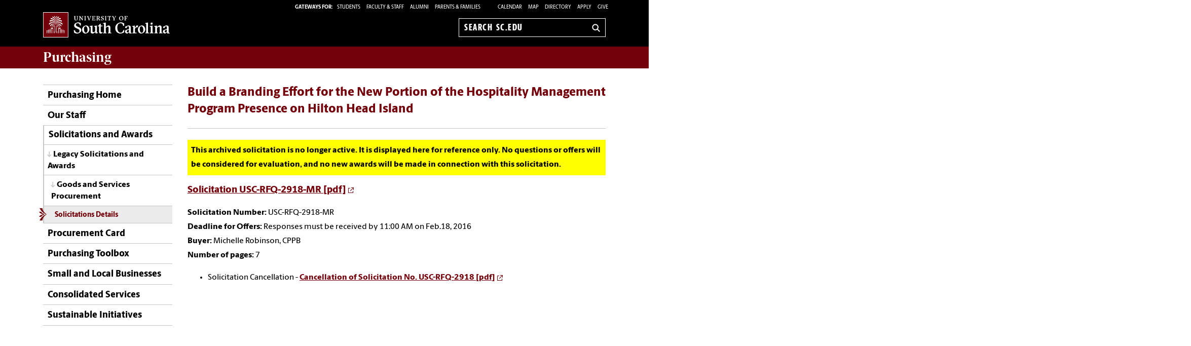

--- FILE ---
content_type: text/html; charset=UTF-8
request_url: https://sc.edu/about/offices_and_divisions/purchasing/solicitations_awards/legacy_solicitations_awards/goods_services_procurements/details.php?sid=2155
body_size: 8185
content:

			<!--[if lt IE 7]> <html class="no-js ie6 oldie" lang="en"> <![endif]--><!--[if IE 7]> <html class="no-js ie7 oldie" lang="en"> <![endif]--><!--[if IE 8]> <html class="no-js ie8 oldie" lang="en"> <![endif]--><!--[if gt IE 8]><!--><!DOCTYPE HTML><html class="no-js" lang="en"><!--<![endif]-->
   <head>
      <meta http-equiv="Content-Type" content="text/html; charset=UTF-8">
      <title>Solicitations Details - Purchasing | University of South Carolina</title>
      <link rel="stylesheet" href="/_global_resources/css/flexslider.css">
      <meta charset="utf-8">
      <meta http-equiv="X-UA-Compatible" content="IE=edge,chrome=1">
      	
      		
      <meta name="keywords" content=" of South Carolina, USC, SC, UofSC, Purchasing,">
      		
      <meta name="description" content="">
      		
      <meta name="author" content="">
      	
      	
      <meta name="viewport" content="width=device-width, initial-scale=1">
      <style>
	@font-face {
		font-family:'Berlingske Sans';
		src:	url('https://sc.edu/_global_resources/fonts/BerlingskeSans-Md.woff2') format('woff2'),
				url('https://sc.edu/_global_resources/fonts/BerlingskeSans-Md.woff') format('woff');
		font-weight: 500;
		font-style: normal;
		font-display: swap;
	}
	@font-face {
		font-family:'Berlingske Sans';
		src:	url('https://sc.edu/_global_resources/fonts/BerlingskeSans-XBd.woff2') format('woff2'),
				url('https://sc.edu/_global_resources/fonts/BerlingskeSans-XBd.woff') format('woff');
		font-weight: 800;
		font-style: normal;
		font-display: swap;
	}
	@font-face {
		font-family:'Berlingske Sans Extracondensed';
		src:	url('https://sc.edu/_global_resources/fonts/BerlingskeSansXCn-XBd.woff2') format('woff2'),
				url('https://sc.edu/_global_resources/fonts/BerlingskeSansXCn-XBd.woff') format('woff');
		font-weight: 800;
		font-style: normal;
		font-display: swap;
	}
	@font-face {
		font-family:'Berlingske Serif';
		src:    url('https://sc.edu/_global_resources/fonts/BerlingskeSerif-Bd.woff2') format('woff2'),
				url('https://sc.edu/_global_resources/fonts/BerlingskeSerif-Bd.woff') format('woff');
		font-weight: 700;
		font-display: swap;
	}
</style>
<link rel="preload" href="https://sc.edu/_global_resources/fonts/BerlingskeSansXCn-XBd.woff2" as="font" type="font/woff2" crossorigin="">
<link rel="preload" href="https://sc.edu/_global_resources/fonts/BerlingskeSans-XBd.woff2" as="font" type="font/woff2" crossorigin="">
<link rel="preload" href="https://sc.edu/_global_resources/fonts/BerlingskeSans-Md.woff2" as="font" type="font/woff2" crossorigin="">
<link rel="preload" href="https://sc.edu/_global_resources/fonts/BerlingskeSerif-Bd.woff2" as="font" type="font/woff2" crossorigin="">      <link rel="stylesheet" href="/_global_resources/css/global.css">
      <link rel="stylesheet" href="/about/offices_and_divisions/purchasing/_resources/css/site.css">
      <link rel="stylesheet" href="/_global_resources/css/jquery.fancybox.css">
      <link rel="stylesheet" href="/_global_resources/css/jquery.fancybox-buttons.css">
      <link rel="stylesheet" href="/_global_resources/css/mediaqueries.css"><script src="/_global_resources/js/libs/modernizr-2.0.6.min.js"></script><script src="/_global_resources/js/libs/respond.min.js"></script>
      		<style>
.alert {
    padding: 8px 35px 8px 14px;
    margin-bottom: 18px;
    text-shadow: 0 1px 0 rgba(255, 255, 255, 0.5);
    background-color: #fcf8e3;
    border: 1px solid #fbeed5;
    -webkit-border-radius: 4px;
    -moz-border-radius: 4px;
    border-radius: 4px;
    color: #c09853;
}
.alert-error {
    background-color: #f2dede;
    border-color: #eed3d7;
    color: #b94a48;
}
.alert-info {
  background-color: #d9edf7;
  border-color: #bce8f1;
  color: #3a87ad;
}
.alert-success {
    background-color: #dff0d8;
    border-color: #d6e9c6;
    color: #468847;
}
.requiredval:after {
    color: #F00;
    content: '*';
    position: absolute;
}



table.dataTable thead th {
    width: 50%;
}

.URLList th{
    text-align: left;
}
.URLList th:nth-child(1),.URLList td:nth-child(1){
    max-width: 200px;
    white-space: nowrap;
    overflow: hidden;
    text-overflow: ellipsis;
}    
.URLList th:nth-child(2),.URLList td:nth-child(2){
    max-width: 450px;
    white-space: nowrap;
    overflow: hidden;
    text-overflow: ellipsis;
}

.URLList th:nth-child(4){
    text-align: right;
}    
.URLList td:nth-child(4){
    text-align: right;
}

#usersform {
    display:none;
    float:right;
}

#usersform * {
    display:inline;
    width:auto;
}</style>      	<script type="text/javascript">// <![CDATA[
var _gaq = _gaq || [];
  _gaq.push(['_setAccount', 'UA-29202223-1']);
  _gaq.push(['_trackPageview']);

  (function() {
    var ga = document.createElement('script'); ga.type = 'text/javascript'; ga.async = true;
    ga.src = ('https:' == document.location.protocol ? 'https://ssl' : 'http://www') + '.google-analytics.com/ga.js';
    var s = document.getElementsByTagName('script')[0]; s.parentNode.insertBefore(ga, s);
  })();
// ]]></script>
<link rel="preconnect" href="https://www.googletagmanager.com">
<link rel="preconnect" href="https://siteimproveanalytics.com">
<link rel="preconnect" href="https://www.clarity.ms">
<script async src="https://www.googletagmanager.com/gtag/js?id=G-L3YTP5R48L"></script>
<!-- Google Tag Manager -->
<script>(function(w,d,s,l,i){w[l]=w[l]||[];w[l].push({'gtm.start':
new Date().getTime(),event:'gtm.js'});var f=d.getElementsByTagName(s)[0],
j=d.createElement(s),dl=l!='dataLayer'?'&l='+l:'';j.async=true;j.src=
'https://www.googletagmanager.com/gtm.js?id='+i+dl;f.parentNode.insertBefore(j,f);
})(window,document,'script','dataLayer','GTM-NJ732CJ');</script>
<!-- Google tag (gtag.js) -->
<script>
  window.dataLayer = window.dataLayer || [];
  function gtag(){dataLayer.push(arguments);}
  gtag('js', new Date());

  gtag('config', 'G-L3YTP5R48L');
</script>
<!-- begin SiteImprove Tracking code -->
<script type="text/javascript">
/*<![CDATA[*/
(function() {
var sz = document.createElement('script'); sz.type = 'text/javascript'; sz.async = true;
sz.src = '//siteimproveanalytics.com/js/siteanalyze_66356667.js';
var s = document.getElementsByTagName('script')[0]; s.parentNode.insertBefore(sz, s);
})();
/*]]>*/
</script>
<!-- end SiteImprove Tracking code -->
<!-- Microsoft Clarity -->
<script type="text/javascript">
    (function(c,l,a,r,i,t,y){
        c[a]=c[a]||function(){(c[a].q=c[a].q||[]).push(arguments)};
        t=l.createElement(r);t.async=1;t.src="https://www.clarity.ms/tag/"+i;
        y=l.getElementsByTagName(r)[0];y.parentNode.insertBefore(t,y);
    })(window, document, "clarity", "script", "ia4g50cey0");
</script></head>
   <body><!-- Google Tag Manager (noscript) -->
<noscript><iframe src="https://www.googletagmanager.com/ns.html?id=GTM-NJ732CJ"
height="0" width="0" style="display:none;visibility:hidden"></iframe></noscript><a id="skiptocontent" href="#mainContent">Skip to Content</a>
      <section class="row">
         <header class="column grid_12 wrapper main-header">
            <div class="row main-header_top">
               <div class="column grid_4"><div id="logo">
	<a href="https://sc.edu">University of South Carolina Home</a>
	<div class="header-icons hide-for-medium">
		<button type="button" class="search-btn-mobile">Search University of South Carolina</button>
		<button type="button" class="menu-btn-mobile">University of South Carolina Navigation</button>
	</div>
</div>
</div>
               <form method="get" action="/search" id="search" class="hide-for-medium">
	<div class="search-wrapper">
		<label for="search-mobile" class="visuallyhidden">Search sc.edu</label>
		<input class="search-input" id="search-mobile" name="q" type="text" placeholder="Search sc.edu" />
		<input value="GO" type="submit" class="submit">
	</div>
</form>
               <div class="column grid_8">
                  <nav role="navigation">
                     <div class="banner-toolbox"><strong>Gateways For: </strong>
<ul class="banner-tools">
	<li><a href="https://www.sc.edu/students/"><span>STUDENTS </span></a></li>
	<li><a href="https://www.sc.edu/facultystaff/"><span>FACULTY &amp; STAFF</span></a></li>
	<li><a href="https://www.sc.edu/alumni/"><span>ALUMNI</span></a></li>
	<li><a href="https://www.sc.edu/parents/index.php">PARENTS &amp; FAMILIES</a></li>
</ul>
                        <ul class="banner-tools"><li><a href="https://www.sc.edu/calendar/uofsc/index.php">Calendar</a></li>
<li><a href="/visit/map">Map</a></li>
<li><a href="/about/directory/">Directory</a></li>
<li><a href="https://www.sc.edu/admissions-at-sc/applications/index.php">Apply</a></li>
                           <li><a class="give" href="https://giving.sc.edu">Give</a></li>
                        </ul>
                     </div>
                     <form method="get" action="/search/" id="search-desktop" role="search">
	<input value="013416120310277204335:wk85hzl5qdq" name="cx" type="hidden">
	<label for="search-dt" class="visuallyhidden">Search sc.edu</label>
	<input class="search-input" id="search-dt" name="q" type="text" placeholder="Search sc.edu">
	<input value="GO" type="submit" class="submit" title="sc.edu Search">
	<svg class="icon" viewBox="0 0 24 24" aria-hidden="true"><title>Search</title><g stroke-linecap="square" stroke-linejoin="miter" stroke-width="3" stroke="currentColor" fill="none" stroke-miterlimit="10"><line x1="22" y1="22" x2="15.656" y2="15.656"></line><circle cx="10" cy="10" r="8"></circle></g></svg>
</form></nav>
               </div>
            </div>
         </header>
         <div id="sidr" class="hide-for-medium" style="display:none;">
            <div class="sidr-inner">
               <nav class="mobile-nav"><ul><li class="first-item"><a href="/about/offices_and_divisions/purchasing/index.php">Purchasing Home</a></li><li><a href="/about/offices_and_divisions/purchasing/staff/index.php">Our Staff</a></li><li><a href="/about/offices_and_divisions/purchasing/solicitations_awards/index.php">Solicitations and Awards</a><button class="plus" aria-expanded="false" aria-label="expand section"></button><ul class="level-two"><li><a title="New Solicitations and Awards Portal" href="http://supplier.ps.sc.edu" target="_blank" rel="noopener">New Solicitations and Awards Portal</a></li><li><a href="/about/offices_and_divisions/purchasing/solicitations_awards/legacy_solicitations_awards/index.php">Legacy Solicitations and Awards</a><button class="plus" aria-expanded="false" aria-label="expand section"></button><ul class="level-three"><li><a href="/about/offices_and_divisions/purchasing/solicitations_awards/legacy_solicitations_awards/goods_services_procurements/index.php">Goods &amp; Services Procurements</a><button class="plus" aria-expanded="false" aria-label="expand section"></button><ul class="level-four"><li><a href="/about/offices_and_divisions/purchasing/solicitations_awards/legacy_solicitations_awards/goods_services_procurements/notifications.php">Solicitation Notifications</a></li><li><a href="/about/offices_and_divisions/purchasing/solicitations_awards/legacy_solicitations_awards/goods_services_procurements/details.php">Solicitation Details</a></li></ul></li><li><a title="Fixed Price Bids" href="/about/offices_and_divisions/purchasing/solicitations_awards/legacy_solicitations_awards/fixed_price_bids/index.php">Fixed Price Bids</a></li><li><a title="Facilities Procurements" href="/about/offices_and_divisions/purchasing/solicitations_awards/legacy_solicitations_awards/facilities_procurements/index.php">Facilities Procurements</a></li><li><a title="Revenue Generating Contracts" href="/about/offices_and_divisions/purchasing/solicitations_awards/legacy_solicitations_awards/revenue_generating_procurements/index.php">Revenue Generating Procurements</a></li></ul></li></ul></li><li><a href="/about/offices_and_divisions/purchasing/purchasing_card/index.php">Procurement Card</a><button class="plus" aria-expanded="false" aria-label="expand section"></button><ul class="level-two"><li><a href="/about/offices_and_divisions/purchasing/purchasing_card/policies_procedures/index.php">Policies and Procedures</a></li><li><a href="/about/offices_and_divisions/purchasing/purchasing_card/cardholders_responsibilities/index.php">Participants and Responsibilities</a></li></ul></li><li><a href="/about/offices_and_divisions/purchasing/toolbox/index.php">Purchasing Toolbox</a></li><li><a href="/about/offices_and_divisions/purchasing/small_and_local_business/index.php">Small and Local Businesses</a><button class="plus" aria-expanded="false" aria-label="expand section"></button><ul class="level-two"><li><a href="/about/offices_and_divisions/purchasing/small_and_local_business/small_and_local_business_directory/index.php">Small and Local Business Directory</a><button class="plus" aria-expanded="false" aria-label="expand section"></button><ul class="level-three"><li><a href="/about/offices_and_divisions/purchasing/small_and_local_business/small_and_historically_disadvantaged_vendor_directory/registration/index.php">Small and Local Business Directory Registration</a></li></ul></li><li><a title="Events" href="/about/offices_and_divisions/purchasing/small_and_local_business/events/index.php">Events</a></li></ul></li><li><a href="/about/offices_and_divisions/purchasing/consolidated_services/index.php">Consolidated Services</a><button class="plus" aria-expanded="false" aria-label="expand section"></button><ul class="level-two"><li><a href="/about/offices_and_divisions/purchasing/consolidated_services/procedures/index.php">Procedures</a></li><li><a href="/about/offices_and_divisions/purchasing/consolidated_services/covid19_supplies/index.php">COVID-19 Supplies</a><button class="plus" aria-expanded="false" aria-label="expand section"></button><ul class="level-three"><li><a href="/about/offices_and_divisions/purchasing/consolidated_services/covid19_supplies/ppe_supplies_order_form.php">PPE Supplies Order Form</a></li><li><a title="PPE Supplies Photos" href="/about/offices_and_divisions/purchasing/consolidated_services/covid19_supplies/ppe_supplies_photos.php">PPE Supplies Photos</a></li></ul></li><li><a href="/about/offices_and_divisions/purchasing/consolidated_services/core_catalog/index.php">Core Catalog</a></li></ul></li><li><a href="/about/offices_and_divisions/purchasing/sustainable_initiatives/index.php">Sustainable Initiatives</a></li></ul>
<h1 class="menu-header">Tools &amp; Resources</h1>
<ol class="menu-list">
<li><a href="https://www.sc.edu/calendar/uofsc/index.php">Calendar</a></li>
<li><a href="https://www.sc.edu/visit/map/">Map</a></li>
<li><a href="https://www.sc.edu/about/directory/">Directory</a></li>
<li><a href="https://www.sc.edu/admissions-at-sc/applications/index.php">Apply</a></li>
<li><a onclick="_gaq.push(['_trackEvent', 'Give', 'Give Link', 'Clicked Link', 20, false]);" href="https://www.sc.edu/giving/index.php">Give</a></li>
<li><a onclick="_gaq.push(['_trackEvent', 'Gateway', 'Student Visit', 'Clicked',20, false]);" href="https://www.sc.edu/students/">Student Gateway</a></li>
<li><a onclick="_gaq.push(['_trackEvent', 'Gateway', 'Faculty Staff Visit', 'Clicked',20, false]);" href="https://www.sc.edu/facultystaff/">Faculty &amp; Staff Gateway</a></li>
<li><a onclick="_gaq.push(['_trackEvent', 'Gateway', 'Parents Visit', 'Clicked',20, false]);" href="https://www.sc.edu/parents/index.php">Parents &amp; Families Gateway</a></li>
<li><a onclick="_gaq.push(['_trackEvent', 'Gateway', 'Alumni Visit', 'Clicked',20, false]);" href="https://www.sc.edu/alumni/">Alumni Gateway</a></li>
</ol>
</nav>
            </div>
         </div>
      </section>
      <section class="row">
         <div class="column grid_12 wrapper" id="mainWrapper">
            <section class="branding"><h1><a title="Purchasing" href="/about/offices_and_divisions/purchasing/index.php"><strong>Purchasing</strong></a></h1>
<!-- 
<ul class="uniticons tt-wrapper">
<li><a class="location" title="Location" href="http://www.sc.edu/cgi-bin/uscmap/uscmap.cgi?type=number&amp;data=56">Location<span>Location</span></a></li>
<li><a class="contact" href="/study/colleges_schools/music/about/contact.php">Contact<span>Contact</span></a></li>
<li><a class="give" href="http://giving.sc.edu/areastosupport/collegesschools/collegeofnursing.aspx">Give<span>Give</span></a></li>
</ul>
 -->
</section>
            <section class="breadCrumbHolder module">
               <div id="breadCrumb" class="breadCrumb module">
                  <ul>
                     <li><a href="/" onclick="_gaq.push(['_trackEvent', ‘Breadcrumbs', ‘Breadcrumb Link', 'Clicked Link', 20, false]);">SC.edu</a></li>
                     <li><a href="/about/" onclick="_gaq.push(['_trackEvent', ‘Breadcrumbs', ‘Breadcrumb Link', 'Clicked Link', 20, false]);">About</a></li>
                     <li><a href="/about/offices_and_divisions/" onclick="_gaq.push(['_trackEvent', ‘Breadcrumbs', ‘Breadcrumb Link', 'Clicked Link', 20, false]);">Offices and Divisions</a></li>
                     <li><a href="/about/offices_and_divisions/purchasing/" onclick="_gaq.push(['_trackEvent', ‘Breadcrumbs', ‘Breadcrumb Link', 'Clicked Link', 20, false]);">Purchasing</a></li>
                     <li><a href="/about/offices_and_divisions/purchasing/solicitations_awards/" onclick="_gaq.push(['_trackEvent', ‘Breadcrumbs', ‘Breadcrumb Link', 'Clicked Link', 20, false]);">Solicitations and Awards</a></li>
                     <li><a href="/about/offices_and_divisions/purchasing/solicitations_awards/legacy_solicitations_awards/" onclick="_gaq.push(['_trackEvent', ‘Breadcrumbs', ‘Breadcrumb Link', 'Clicked Link', 20, false]);">Legacy Solicitations and Awards</a></li>
                     <li><a href="/about/offices_and_divisions/purchasing/solicitations_awards/legacy_solicitations_awards/goods_services_procurements/" onclick="_gaq.push(['_trackEvent', ‘Breadcrumbs', ‘Breadcrumb Link', 'Clicked Link', 20, false]);">Goods and Services Procurement</a></li>
                     <li>Solicitations Details</li>
                  </ul>
               </div>
            </section>
            <div class="row" id="main">
               <section class="column grid_3">
                  <header>
                     <nav id="mainnav">
                        <ul class="toplevel"><li class="first-item"><a href="/about/offices_and_divisions/purchasing/index.php">Purchasing Home</a></li>
<li><a href="/about/offices_and_divisions/purchasing/staff/index.php">Our Staff</a></li>
<li><a href="/about/offices_and_divisions/purchasing/solicitations_awards/index.php">Solicitations and Awards</a></li>
<li><a href="/about/offices_and_divisions/purchasing/purchasing_card/index.php">Procurement Card</a></li>
<li><a href="/about/offices_and_divisions/purchasing/toolbox/index.php">Purchasing Toolbox</a></li>
<li><a href="/about/offices_and_divisions/purchasing/small_and_local_business/index.php">Small and Local Businesses</a></li>
<li><a href="/about/offices_and_divisions/purchasing/consolidated_services/index.php">Consolidated Services</a></li>
<li><a href="/about/offices_and_divisions/purchasing/sustainable_initiatives/index.php">Sustainable Initiatives</a></li></ul>
                        <ul class="sublevel">
                           <li><a href="/about/offices_and_divisions/purchasing/solicitations_awards/legacy_solicitations_awards/">Legacy Solicitations and Awards</a><ul class="sublevel">
                                 <li><a href="/about/offices_and_divisions/purchasing/solicitations_awards/legacy_solicitations_awards/goods_services_procurements/">Goods and Services Procurement</a><ul id="not_parent" title="/solicitations_awards/legacy_solicitations_awards/goods_services_procurements/" class="currentlevel">
                                       <li class="selected"><a href="/about/offices_and_divisions/purchasing/solicitations_awards/legacy_solicitations_awards/goods_services_procurements/details.php">Solicitations Details</a></li>
                                    </ul>
                                 </li>
                              </ul>
                           </li>
                        </ul><script type="text/javascript">
					var ouHideLocal = true;
					var ouSubSite = "/about/offices_and_divisions/purchasing";
					var ouDirName = "/about/offices_and_divisions/purchasing/solicitations_awards/legacy_solicitations_awards/goods_services_procurements/";
					var ouFileName = "details.php";
				</script></nav>
                  </header>
               </section>
               <section class="column grid_9">
                  <div id="mainContent">
                     <h2>Solicitations Details</h2>
                     <section class="content-body">
                        <div class="row row">
                           <div class="column grid_9">
                              			
                              
                                  <!--<h2>Build a Branding Effort for the New Portion of the Hospitality Management Program Presence on Hilton Head Island</h2>-->
    <input type="hidden" id="newtitle" value="Build a Branding Effort for the New Portion of the Hospitality Management Program Presence on Hilton Head Island" />
    <hr style="margin-top:5px;">
     
    <p style="border:3px; background-color: #FFFF00; border-style:solid; border-color:#FFFF00; padding: 4px;"><strong>This archived solicitation is no longer active. 
            It is displayed here for reference only. No questions or offers will be considered for evaluation, and no new awards will be made
        in connection with this solicitation.</strong></p>
        <p>
        <a class="new-window" style="font-size: 120%" href="https://sc.edu/purchasing/solicitations/documents/s_1455036429.pdf" target="_blank">Solicitation USC-RFQ-2918-MR [pdf]</a>        
    </p>
        <p>
                <strong>Solicitation Number:</strong>&nbsp;USC-RFQ-2918-MR<br>
                    <strong>Deadline for Offers:</strong> Responses must be received by 11:00 AM on Feb.18, 2016<br />
                <strong>Buyer:</strong>&nbsp;Michelle Robinson, CPPB<br>
        <strong>Number of pages:</strong>&nbsp;7    </p> 
    
        <ul>
                    <li>
                Solicitation Cancellation&nbsp;-&nbsp;<a class="new-window" href="https://sc.edu/purchasing/solicitations/documents/s_1456349556.pdf" target="_blank">Cancellation of Solicitation No. USC-RFQ-2918 [pdf]</a>
            </li>
                </ul>

                                  
                              			
                              		</div>
                        </div>
                     </section>
                  </div>
               </section>
            </div>
            <section id="inner" class="row">
               <div class="column grid_12">
                  <footer>
                     <h1>
                        <ftr_sitename><strong>Purchasing</strong>
                           </ftr_sitename>
                     </h1>
                     <ul class="uniticons">
                        <li><a class="contact" href="/about/offices_and_divisions/purchasing/about/index.php">Contact</a></li>
                     </ul><script type="text/javascript" src="/_resources/js/direct-edit.js"></script></footer>
               </div>
               <hr>
            </section>
         </div>
      </section>
      <footer id="logo-footer" role="contentinfo">
	<nav aria-label="footer">
		<div id="sitemap">
			<div class="row">
				<div class="column grid_12">
					<div class="row">
						<div class="column grid_6">
							<a href="https://sc.edu/" class="logo" title="University of South Carolina">
								<img src="https://assets.sc.edu/_global_resources/img/usc_logo_horizontal_rgb_k_rev.svg" alt="University of South Carolina Home">
							</a>
						</div>
						<div class="column grid_6 uofsc-social">
							<!-- <h2 class="">#UofSC</h2> -->
							<ul class="uofsc-social_list">
								<li><a href="https://www.facebook.com/uofsc" target="_blank" aria-labelledby="social-facebook" rel="noopener">
									<svg xmlns="http://www.w3.org/2000/svg" viewBox="0 0 30 30" class="uofsc-social_icon icon" role="img"><title id="social-facebook">USC Facebook</title><path class="cls-1" d="M15,1A14,14,0,1,1,1,15,14,14,0,0,1,15,1m0-1A15,15,0,1,0,30,15,15,15,0,0,0,15,0Z"/><path class="cls-1" d="M13.1,29.48V19.15H9.35V14.87H13.1V11.61c0-3.7,2.21-5.75,5.59-5.75A22.61,22.61,0,0,1,22,6.15V9.79H20.14a2.14,2.14,0,0,0-2.42,2.31v2.77h4.11l-.66,4.28H17.72V29.48Z"/></svg>
								</a></li>
								<li><a href="https://www.instagram.com/uofsc/?hl=en" target="_blank" aria-labelledby="social-instagram" rel="noopener">
									<svg xmlns="http://www.w3.org/2000/svg" viewBox="0 0 30 30" class="uofsc-social_icon icon" role="img"><title id="social-instagram">USC Instagram</title><path class="cls-1" d="M15,1A14,14,0,1,1,1,15,14,14,0,0,1,15,1m0-1A15,15,0,1,0,30,15,15,15,0,0,0,15,0Z"/><path class="cls-1" d="M15,6c-2.44,0-2.75,0-3.71.06a6.66,6.66,0,0,0-2.19.41,4.42,4.42,0,0,0-1.59,1,4.37,4.37,0,0,0-1,1.6,6.78,6.78,0,0,0-.42,2.18c0,1,0,1.27,0,3.71s0,2.75,0,3.71a6.78,6.78,0,0,0,.42,2.18,4.37,4.37,0,0,0,1,1.6,4.42,4.42,0,0,0,1.59,1,6.9,6.9,0,0,0,2.19.42c1,0,1.27.05,3.71.05s2.75,0,3.71-.05a6.78,6.78,0,0,0,2.18-.42,4.6,4.6,0,0,0,2.64-2.64A6.78,6.78,0,0,0,24,18.71c0-1,.05-1.27.05-3.71s0-2.75-.05-3.71a6.78,6.78,0,0,0-.42-2.18,4.6,4.6,0,0,0-2.64-2.64,6.54,6.54,0,0,0-2.18-.41C17.75,6,17.44,6,15,6m0,1.62c2.4,0,2.69,0,3.64,0A5.41,5.41,0,0,1,20.31,8,3.08,3.08,0,0,1,22,9.69a5.12,5.12,0,0,1,.31,1.67c0,1,.05,1.24.05,3.64s0,2.69-.05,3.64A5.12,5.12,0,0,1,22,20.31,3.08,3.08,0,0,1,20.31,22a5.12,5.12,0,0,1-1.67.31c-.95,0-1.24.05-3.64.05s-2.69,0-3.64-.05A5.12,5.12,0,0,1,9.69,22,3.08,3.08,0,0,1,8,20.31a5.12,5.12,0,0,1-.31-1.67c0-.95,0-1.24,0-3.64s0-2.69,0-3.64A5.12,5.12,0,0,1,8,9.69,3.08,3.08,0,0,1,9.69,8a5.41,5.41,0,0,1,1.67-.31c1,0,1.24,0,3.64,0"/><path class="cls-1" d="M15,18a3,3,0,1,1,3-3,3,3,0,0,1-3,3m0-7.62A4.62,4.62,0,1,0,19.62,15,4.62,4.62,0,0,0,15,10.38"/><path class="cls-1" d="M20.88,10.2A1.08,1.08,0,1,1,19.8,9.12a1.08,1.08,0,0,1,1.08,1.08"/></svg>
								</a></li>
								<li><a href="https://x.com/uofsc" target="_blank" aria-labelledby="social-x" rel="noopener">
<!-- 									<svg xmlns="http://www.w3.org/2000/svg" viewBox="0 0 30 30" class="uofsc-social_icon icon" role="img"><title id="social-x">USC Twitter</title><path class="cls-1" d="M15,1A14,14,0,1,1,1,15,14,14,0,0,1,15,1m0-1A15,15,0,1,0,30,15,15,15,0,0,0,15,0Z"/><path class="cls-1" d="M21.87,11.85c0,.15,0,.31,0,.47,0,4.86-3.45,10.46-9.77,10.46a9.19,9.19,0,0,1-5.26-1.65,5.56,5.56,0,0,0,.82.05,6.56,6.56,0,0,0,4.26-1.57,3.48,3.48,0,0,1-3.21-2.56,2.81,2.81,0,0,0,.65.07,3,3,0,0,0,.9-.13,3.62,3.62,0,0,1-2.75-3.6v-.05a3.2,3.2,0,0,0,1.56.46,3.74,3.74,0,0,1-1.53-3.06A3.93,3.93,0,0,1,8,8.89a9.54,9.54,0,0,0,7.08,3.84,3.86,3.86,0,0,1-.09-.84,3.56,3.56,0,0,1,3.43-3.67,3.32,3.32,0,0,1,2.51,1.16,6.73,6.73,0,0,0,2.18-.89,3.67,3.67,0,0,1-1.51,2,6.6,6.6,0,0,0,2-.58,7.28,7.28,0,0,1-1.71,1.91"/></svg> -->
									<svg xmlns="http://www.w3.org/2000/svg" viewBox="0 0 30 30" class="uofsc-social_icon icon">
  <title id="social-x">USC X</title>
  <path class="cls-1" d="M15,1A14,14,0,1,1,1,15,14,14,0,0,1,15,1m0-1A15,15,0,1,0,30,15,15,15,0,0,0,15,0Z"></path>
  <g transform="translate(5, 5) scale(0.825)">
    <path d="M8 2H1L9.26086 13.0145L1.44995 21.9999H4.09998L10.4883 14.651L16 22H23L14.3917 10.5223L21.8001 2H19.1501L13.1643 8.88578L8 2ZM17 20L5 4H7L19 20H17Z"></path>
  </g>
</svg>
								</a></li>
							</ul>
						</div>
					</div>
				</div>
			</div>
			<div class="row footer-links">
				<div class="column grid_6">
					<div class="row">
						<h2>Colleges &amp; Schools</h2>
						<div class="footer-links_flex mod-first">
							<div class="column grid_2 links">
								<ul>
									<li><a href="https://www.sc.edu/study/colleges_schools/artsandsciences/index.php">Arts and Sciences</a></li>
									<li><a href="https://www.sc.edu/study/colleges_schools/moore/index.php">Business</a></li>
									<li><a href="https://www.sc.edu/study/colleges_schools/education/index.php">Education</a></li>
									<li><a href="https://www.sc.edu/study/colleges_schools/engineering_and_computing/index.php">Engineering and Computing</a></li>
									<li><a href="https://www.sc.edu/study/colleges_schools/graduate_school/index.php">The Graduate School</a></li>
									<li><a href="https://www.sc.edu/study/colleges_schools/hrsm/index.php">Hospitality, Retail and Sport Management</a></li>
								</ul>
							</div>
							<div class="column grid_2 links">
								<ul>
									<li><a href="https://www.sc.edu/study/colleges_schools/cic/index.php">Information and Communications</a></li>
									<li><a href="https://www.sc.edu/study/colleges_schools/law/index.php">Law</a></li>
									<li><a href="https://www.sc.edu/study/colleges_schools/medicine/index.php">Medicine (Columbia)</a></li>
									<li><a href="https://www.sc.edu/study/colleges_schools/medicine_greenville/index.php">Medicine (Greenville)</a></li>
									<li><a href="https://www.sc.edu/study/colleges_schools/music/index.php">Music</a></li>
									<li><a href="https://www.sc.edu/study/colleges_schools/nursing/index.php">Nursing</a></li>
								</ul>
							</div>
							<div class="column grid_2 links">
								<ul>
									<li><a href="https://www.sc.edu/study/colleges_schools/pharmacy/index.php">Pharmacy</a></li>
									<li><a href="https://www.sc.edu/study/colleges_schools/public_health/index.php">Public Health</a></li>
									<li><a href="https://www.sc.edu/study/colleges_schools/socialwork/index.php">Social Work</a></li>
									<li><a href="https://www.sc.edu/study/colleges_schools/honors_college/index.php">South Carolina Honors College</a></li>
									<li><a href="https://www.sc.edu/about/system_and_campuses/palmetto_college/index.php">Palmetto College</a></li>
								</ul>
							</div>
						</div>
					</div>
				</div>

				<div class="column grid_4">
					<h2>Offices &amp; Divisions</h2>
					<div class="row">
						<div class="footer-links_flex">
							<div class="column grid_2 small-6 links">
								<ul>
									<li><a href="https://www.sc.edu/about/employment/index.php">Employment</a></li>
									<li><a href="https://www.sc.edu/about/offices_and_divisions/undergraduate_admissions/index.php">Undergraduate Admissions</a></li>
									<li><a href="https://www.sc.edu/about/offices_and_divisions/financial_aid/index.php">Financial Aid and Scholarships</a></li>
									<li><a href="https://www.sc.edu/about/offices_and_divisions/bursar/index.php">Bursar (fee payment)</a></li>
									<li><a href="https://www.sc.edu/about/offices_and_divisions/veterans_and_military_services/index.php">Veterans and Military Services</a></li>
									<li><a href="https://www.sc.edu/about/offices_and_divisions/student_disability_resource_center/index.php">Disability Resources</a></li>
								</ul>
							</div>
							<div class="column grid_2 small-6 links">
								<ul>
									<li><a href="https://www.sc.edu/about/offices_and_divisions/access_and_opportunity/index.php">Access and Opportunity</a></li>
									<li><a href="https://www.sc.edu/about/offices_and_divisions/human_resources/index.php">Human Resources</a></li>
									<li><a href="https://www.sc.edu/about/offices_and_divisions/law_enforcement_and_safety/index.php">Law Enforcement and Safety</a></li>
									<li><a href="https://www.sc.edu/about/offices_and_divisions/university_libraries/index.php">University Libraries</a></li>
									<li><a href="https://www.sc.edu/about/offices_and_divisions/">All Offices and Divisions</a></li>
								</ul>
							</div>
						</div>
					</div>
				</div>

				<div class="column grid_2 links">
					<h2>Tools</h2>
					<ul>
						<li><a href="https://www.sc.edu/about/offices_and_divisions/law_enforcement_and_safety/carolina-alert/index.php">Carolina Alert</a></li>
						<li><a href="https://outlook.com/email.sc.edu" target="_blank" rel="noopener">Campus Email</a></li>
						<li><a href="https://my.sc.edu">my.sc.edu</a></li>
						<li><a href="https://blackboard.sc.edu">Blackboard</a></li>
						<li><a href="https://www.sc.edu/safety/index.php">Campus Safety and Wellness</a></li>
						<li><a href="https://finance.ps.sc.edu">PeopleSoft Finance</a></li>
					</ul>
				</div>
			</div>
		</div>
		<div class="site-info-wrapper">
			<div class="row site-info">
				<div class="column grid_12">
					<small class="copyright">
						<span id="directedit">&copy;</span>
						<a href="https://www.sc.edu/about/notices/">University of South Carolina</a>	
						<a href="https://www.sc.edu/about/notices/privacy/"><span>Privacy</span></a>
						<a href="https://www.sc.edu/about/offices_and_divisions/financial_aid/forms_and_resources/student_consumer_information/">Student Consumer Information</a>
						<a href="https://www.sc.edu/about/system_and_campuses/palmetto_college/internal/financial_aid/consumer_information/index.php" class="regional-link">Student Consumer Information</a>
						<a href="https://spend.admin.sc.edu/">Transparency Initiative</a>
						<a href="https://www.sc.edu/about/offices_and_divisions/civil_rights_title_ix/index.php">Civil Rights and Title IX</a>
						<a href="https://www.sc.edu/about/offices_and_divisions/digital-accessibility/index.php">Digital Accessibility</a>
						<a href="https://www.sc.edu/about/contact/">Contact</a>
					</small>
				</div>
			</div>
		</div>
	</nav>
			

</footer>
      <div class="row">
         <div class="column grid_8">
            <h1 class="no-limits">Challenge the conventional. <span>Create the exceptional. </span><strong>No Limits.</strong></h1>
         </div>
      </div>
      <script src="//ajax.googleapis.com/ajax/libs/jquery/3.1.1/jquery.min.js"></script>
<script>window.jQuery || document.write('<script src="/_global_resources/js/libs/jquery.min.js"><\/script>')</script>
<script src="//code.jquery.com/jquery-migrate-1.4.1.min.js"></script>
<script>window.jQuery || document.write('<script src="/_global_resources/js/libs/jquery-migrate.min.js"><\/script>')</script>

<script type="text/javascript" src="/_global_resources/js/libs/jquery.fancybox.pack.js"></script>
<script defer src="/_global_resources/js/plugins.js"></script>
<script defer src="/_global_resources/js/script.js"></script><script type="text/javascript" src="/_global_resources/js/leftnav.js"></script>
      		<script type="text/javascript">
var HOSTNAME = window.location.hostname;
var DEVSERVER = (HOSTNAME=="radon.qa.sc.edu"||HOSTNAME=="argon.qa.sc.edu"||HOSTNAME=="argon-r7.qa.sc.edu");
var AJAXHOST = (DEVSERVER ? "eaapps.qa.sc.edu" : "sc.edu");

$(document).ready(function(){    
    console.log("Form scripts loaded");
      
      
    if($('.gridtable').length > 0)
    {
        var table = $('.gridtable').DataTable( {
            "dom": "Rf<\"#reset-table" + 0 + "\">rtpil",
            "autoWidth": false,
            "pageLength": 25,
            "pagingType": "full_numbers",
            "columnDefs": [
                { orderable: false, aTargets: ['noSort'] },  // Disable sorting on columns marked as so
                { visible: false, aTargets: ['dt-hidden-column'] } 
            ],
            "order": [[0, "asc"]],
            "language": {
                "search": "Filter: "
            }
        });

        $(document).on("change", "#categoryid", function(){
            console.log( "categoryid change: "+$(this).find("option:selected").text() );
            if($(this).val() == "")
            {
                    table.column(2).search( "").draw();
            }
            else
            {
                    table.column(2).search( $(this).find("option:selected").text() ).draw();
            }
        });    
    }    
    $(".dataTables_filter").prependTo(".filter--search-wrapper");
    $(".filter--title").after($(".dataTables_info"));
    $(".dataTables_filter input").attr("placeholder", "Search keywords...");
    
    console.log("outside replace title");
    if($("#newtitle").length > 0)
    {
        console.log("found replace title");
        $('title').html($('#newtitle').val());
        $('#mainContent h2').first().html($('#newtitle').val());
    }
    
});

$(window).load(function(){
    
    $("#usersform").detach().insertAfter("#DataTables_Table_0_filter").show();
    
});
</script>		
      	<!--[if (gte IE 6)&(lte IE 8)]><script src="/_global_resources/js/libs/selectivizr-min.js"></script><![endif]--><!--[if lt IE 8 ]><script src="//ajax.googleapis.com/ajax/libs/chrome-frame/1.0.3/CFInstall.min.js"></script><script>window.attachEvent('onload',function(){CFInstall.check({mode:'overlay'})})</script><![endif]--><a id="de" href="https://a.cms.omniupdate.com/11/?skin=sc&amp;account=University_South_Carolina&amp;site=Purchasing&amp;action=de&amp;path=/solicitations_awards/legacy_solicitations_awards/goods_services_procurements/details.pcf">©</a></body>
</html>

--- FILE ---
content_type: application/javascript
request_url: https://sc.edu/_global_resources/js/libs/respond.min.js
body_size: 2256
content:
/*! Respond.js v1.1.0: min/max-width media query polyfill. (c) Scott Jehl. MIT/GPLv2 Lic. j.mp/respondjs  */
(function(a){"use strict";function x(){u(!0)}var b={};if(a.respond=b,b.update=function(){},b.mediaQueriesSupported=a.matchMedia&&a.matchMedia("only all").matches,!b.mediaQueriesSupported){var q,r,t,c=a.document,d=c.documentElement,e=[],f=[],g=[],h={},i=30,j=c.getElementsByTagName("head")[0]||d,k=c.getElementsByTagName("base")[0],l=j.getElementsByTagName("link"),m=[],n=function(){for(var b=0;l.length>b;b++){var c=l[b],d=c.href,e=c.media,f=c.rel&&"stylesheet"===c.rel.toLowerCase();d&&f&&!h[d]&&(c.styleSheet&&c.styleSheet.rawCssText?(p(c.styleSheet.rawCssText,d,e),h[d]=!0):(!/^([a-zA-Z:]*\/\/)/.test(d)&&!k||d.replace(RegExp.$1,"").split("/")[0]===a.location.host)&&m.push({href:d,media:e}))}o()},o=function(){if(m.length){var b=m.shift();v(b.href,function(c){p(c,b.href,b.media),h[b.href]=!0,a.setTimeout(function(){o()},0)})}},p=function(a,b,c){var d=a.match(/@media[^\{]+\{([^\{\}]*\{[^\}\{]*\})+/gi),g=d&&d.length||0;b=b.substring(0,b.lastIndexOf("/"));var h=function(a){return a.replace(/(url\()['"]?([^\/\)'"][^:\)'"]+)['"]?(\))/g,"$1"+b+"$2$3")},i=!g&&c;b.length&&(b+="/"),i&&(g=1);for(var j=0;g>j;j++){var k,l,m,n;i?(k=c,f.push(h(a))):(k=d[j].match(/@media *([^\{]+)\{([\S\s]+?)$/)&&RegExp.$1,f.push(RegExp.$2&&h(RegExp.$2))),m=k.split(","),n=m.length;for(var o=0;n>o;o++)l=m[o],e.push({media:l.split("(")[0].match(/(only\s+)?([a-zA-Z]+)\s?/)&&RegExp.$2||"all",rules:f.length-1,hasquery:l.indexOf("(")>-1,minw:l.match(/\(\s*min\-width\s*:\s*(\s*[0-9\.]+)(px|em)\s*\)/)&&parseFloat(RegExp.$1)+(RegExp.$2||""),maxw:l.match(/\(\s*max\-width\s*:\s*(\s*[0-9\.]+)(px|em)\s*\)/)&&parseFloat(RegExp.$1)+(RegExp.$2||"")})}u()},s=function(){var a,b=c.createElement("div"),e=c.body,f=!1;return b.style.cssText="position:absolute;font-size:1em;width:1em",e||(e=f=c.createElement("body"),e.style.background="none"),e.appendChild(b),d.insertBefore(e,d.firstChild),a=b.offsetWidth,f?d.removeChild(e):e.removeChild(b),a=t=parseFloat(a)},u=function(b){var h="clientWidth",k=d[h],m="CSS1Compat"===c.compatMode&&k||c.body[h]||k,n={},o=l[l.length-1],p=(new Date).getTime();if(b&&q&&i>p-q)return a.clearTimeout(r),r=a.setTimeout(u,i),void 0;q=p;for(var v in e)if(e.hasOwnProperty(v)){var w=e[v],x=w.minw,y=w.maxw,z=null===x,A=null===y,B="em";x&&(x=parseFloat(x)*(x.indexOf(B)>-1?t||s():1)),y&&(y=parseFloat(y)*(y.indexOf(B)>-1?t||s():1)),w.hasquery&&(z&&A||!(z||m>=x)||!(A||y>=m))||(n[w.media]||(n[w.media]=[]),n[w.media].push(f[w.rules]))}for(var C in g)g.hasOwnProperty(C)&&g[C]&&g[C].parentNode===j&&j.removeChild(g[C]);for(var D in n)if(n.hasOwnProperty(D)){var E=c.createElement("style"),F=n[D].join("\n");E.type="text/css",E.media=D,j.insertBefore(E,o.nextSibling),E.styleSheet?E.styleSheet.cssText=F:E.appendChild(c.createTextNode(F)),g.push(E)}},v=function(a,b){var c=w();c&&(c.open("GET",a,!0),c.onreadystatechange=function(){4!==c.readyState||200!==c.status&&304!==c.status||b(c.responseText)},4!==c.readyState&&c.send(null))},w=function(){var b=!1;try{b=new a.XMLHttpRequest}catch(c){b=new a.ActiveXObject("Microsoft.XMLHTTP")}return function(){return b}}();n(),b.update=n,a.addEventListener?a.addEventListener("resize",x,!1):a.attachEvent&&a.attachEvent("onresize",x)}})(this);(function(d,g){d.respond={};respond.update=function(){};respond.mediaQueriesSupported=g;if(g){return}var s=d.document,q=s.documentElement,h=[],j=[],o=[],n={},f=30,e=s.getElementsByTagName("head")[0]||q,b=e.getElementsByTagName("link"),a=function(){var y=s.styleSheets,u=y.length;for(var x=0;x<u;x++){var w=y[x],v=w.href;if(!!v&&!n[v]){if(!/^([a-zA-Z]+?:(\/\/)?(www\.)?)/.test(v)||v.replace(RegExp.$1,"").split("/")[0]===d.location.host){var t=v;m(v,function(z){l(z,t);n[t]=true})}else{n[v]=true}}}},l=function(B,t){var z=B.match(/@media ([^\{]+)\{([\S\s]+?)(?=\}\/\*\/mediaquery\*\/)/gmi),C=z&&z.length||0,t=t.substring(0,t.lastIndexOf("/"));if(t.length){t+="/"}for(var w=0;w<C;w++){var x=z[w].match(/@media ([^\{]+)\{([\S\s]+?)$/)&&RegExp.$1,u=x.split(","),A=u.length;j.push(RegExp.$2&&RegExp.$2.replace(/(url\()['"]?([^\/\)'"][^:\)'"]+)['"]?(\))/g,"$1"+t+"$2$3"));for(var v=0;v<A;v++){var y=u[v];h.push({media:y.match(/(only\s+)?([a-zA-Z]+)(\sand)?/)&&RegExp.$2,rules:j.length-1,minw:y.match(/\(min\-width:\s?(\s?[0-9]+)px\s?\)/)&&parseFloat(RegExp.$1),maxw:y.match(/\(max\-width:\s?(\s?[0-9]+)px\s?\)/)&&parseFloat(RegExp.$1)})}}i()},k,p,i=function(C){var t="clientWidth",v=q[t],B=s.compatMode==="CSS1Compat"&&v||s.body[t]||v,x={},A=s.createDocumentFragment(),z=b[b.length-1],u=(new Date()).getTime();if(C&&k&&u-k<f){clearTimeout(p);p=setTimeout(i,f);return}else{k=u}for(var w in h){var D=h[w];if(!D.minw&&!D.maxw||(!D.minw||D.minw&&B>=D.minw)&&(!D.maxw||D.maxw&&B<=D.maxw)){if(!x[D.media]){x[D.media]=[]}x[D.media].push(j[D.rules])}}for(var w in o){if(o[w]&&o[w].parentNode===e){e.removeChild(o[w])}}for(var w in x){var E=s.createElement("style"),y=x[w].join("\n");E.type="text/css";E.media=w;if(E.styleSheet){E.styleSheet.cssText=y}else{E.appendChild(s.createTextNode(y))}A.appendChild(E);o.push(E)}e.insertBefore(A,z.nextSibling)},m=function(t,v){var u=c();if(!u){return}u.open("GET",t,true);u.onreadystatechange=function(){if(u.readyState!=4||u.status!=200&&u.status!=304){return}v(u.responseText)};if(u.readyState==4){return}u.send()},c=(function(){var t=false,u=[function(){return new ActiveXObject("Microsoft.XMLHTTP")},function(){return new ActiveXObject("Msxml3.XMLHTTP")},function(){return new ActiveXObject("Msxml2.XMLHTTP")},function(){return new XMLHttpRequest()}],w=u.length;while(w--){try{t=u[w]()}catch(v){continue}break}return function(){return t}})();a();respond.update=a;function r(){i(true)}if(d.addEventListener){d.addEventListener("resize",r,false)}else{if(d.attachEvent){d.attachEvent("onresize",r)}}})(this,(function(f){var g=(function(k){var i=3,l=document.createElement("div"),j=l.getElementsByTagName("i");while(l.innerHTML="<!--[if gt IE "+(++i)+"]><i></i><![endif]-->",j[0]){}return i>4?i:k}());if(f.matchMedia||g&&g>=9){return true}if(g&&g<=8){return false}var e=f.document,a=e.documentElement,b=e.createElement("body"),h=e.createElement("div"),d=e.createElement("style"),c="@media only all { #qtest { position: absolute; } }";h.setAttribute("id","qtest");d.type="text/css";b.appendChild(h);if(d.styleSheet){d.styleSheet.cssText=c}else{d.appendChild(e.createTextNode(c))}a.insertBefore(b,a.firstChild);a.insertBefore(d,b);support=(f.getComputedStyle?f.getComputedStyle(h,null):h.currentStyle)["position"]=="absolute";a.removeChild(b);a.removeChild(d);return support})(this));
